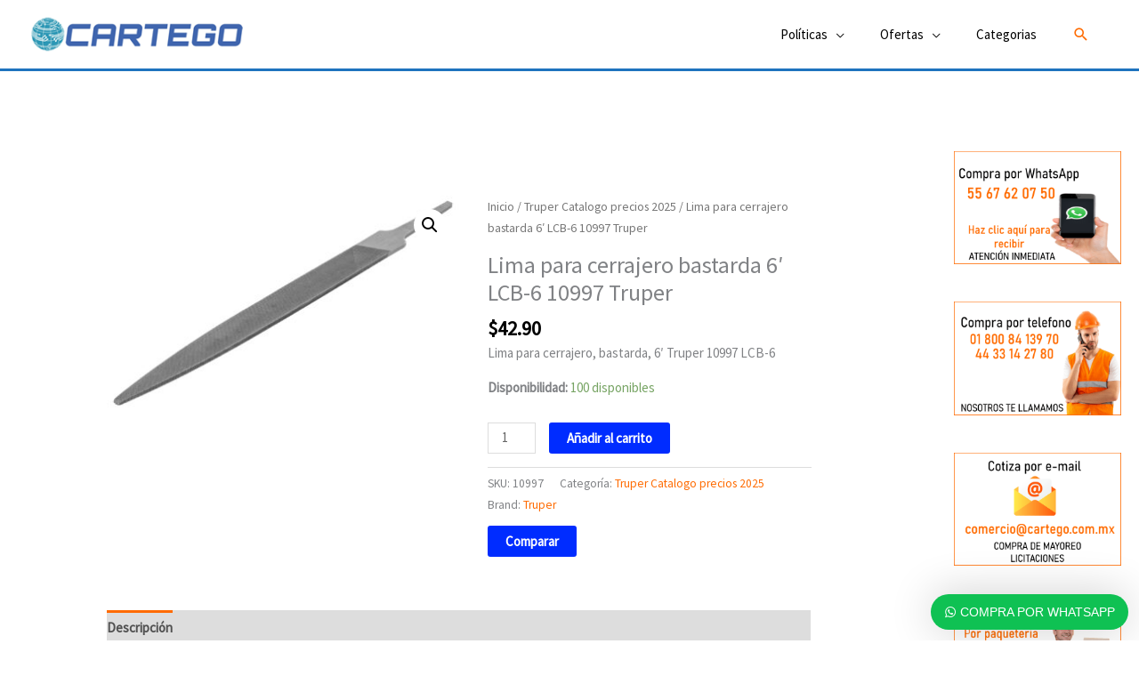

--- FILE ---
content_type: text/css
request_url: https://cartegomart.com/wp-content/plugins/deactivate.wordpress-whatsapp-support/assets/public/css/wws-public-style.css?ver=1.6
body_size: 511
content:
.wws-clearfix { clear: both; }
.wws-shadow {
  box-shadow: 0 0 50px rgba(0,0,0,0.2);
}

.wws-icon  {
  font-family: "wwsFonts" !important;
  font-style: normal;
  font-weight: normal;
  speak: none;
  display: inline-block;
  text-decoration: inherit;
  width: 1em;
  margin-right: .2em;
  text-align: center;
  /* opacity: .8; */
  /* For safety - reset parent styles, that can break glyph codes*/
  font-variant: normal;
  text-transform: none;
  /* fix buttons height, for twitter bootstrap */
  line-height: 1em;
  /* Animation center compensation - margins should be symmetric */
  /* remove if not needed */
  margin-left: .2em;
  /* You can be more comfortable with increased icons size */
  /* font-size: 120%; */
  /* Font smoothing. That was taken from TWBS */
  -webkit-font-smoothing: antialiased;
  -moz-osx-font-smoothing: grayscale;
  /* Uncomment for 3D effect */
  /* text-shadow: 1px 1px 1px rgba(127, 127, 127, 0.3); */
}

.wws-icon-close:before { content: '\e800'; } /* '' */
.wws-icon-whatsapp:before { content: '\f232'; } /* '' */

.wws-shortcode-btn {
  padding: 4px 10px;
  margin: 2px;
  border-radius: 5px;
  text-align: center;
}
.wws-shortcode-btn:hover {
  box-shadow: 0px 3px 8px rgba(0, 0, 0, 0.16);
}

.wws-gradient {
  z-index: -1;
  position: fixed;
  width: 500px;
  height: 500px;
  content: "";
  pointer-events: none;
  display: none;
}


@-webkit-keyframes wws-shake {
  0% {
    -webkit-transform: translateX(0px);
            transform: translateX(0px);
  } 25% {
    -webkit-transform: translateX(-8px);
            transform: translateX(-8px);
    } 50% {
      -webkit-transform: translateX(8px);
              transform: translateX(8px);
    }  100% {
    -webkit-transform: translateX(0);
            transform: translateX(0);
  }
}


@keyframes wws-shake {
  0% {
    -webkit-transform: translateX(0px);
            transform: translateX(0px);
  } 25% {
    -webkit-transform: translateX(-8px);
            transform: translateX(-8px);
    } 50% {
      -webkit-transform: translateX(8px);
              transform: translateX(8px);
    }  100% {
    -webkit-transform: translateX(0);
            transform: translateX(0);
  }
}


.wws-shake-animation {
  animation: wws-shake .3s;
}


/* Plugin GDPR CSS*/
.wws-popup .wws-gdpr {
  padding: 8px 12px 6px 12px;
  background: #fff;
  font-size: 12px;
  color: #888FBB;
  user-select: none;
}
.wws-popup .wws-gdpr label {
  color: #888FBB;
  display: block;
  font-weight: normal;
  margin: 0;
  padding: 0;
  font-size: 12px;
  font-family: Arial, Helvetica, sans-serif;
}
.wws-popup .wws-gdpr label input[type="checkbox"] { 
  vertical-align: middle; 
  margin-right: 4px;
  padding: 0;
}





